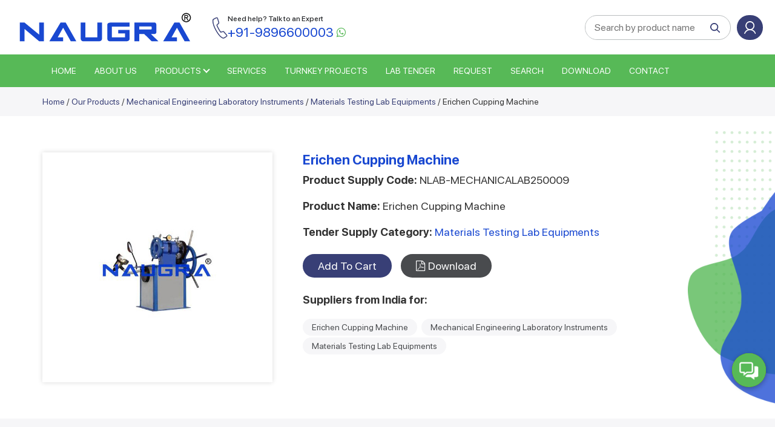

--- FILE ---
content_type: text/html; charset=UTF-8
request_url: https://www.naugralabequipments.com/erichen-cupping-machine
body_size: 9589
content:
 
<!DOCTYPE html>

<html lang="en">



<head>

	<meta charset="UTF-8">

	
	<title>Erichen Cupping Machine, Manufacturers from India, Suppliers and Exporters in India</title>
	<meta name="description" content="Erichen Cupping Machine, Leading OEM and ODM Erichen Cupping Machine Manufacturers India, Fast Delivery from India. Factory Direct Sale and Discounts on Bulk Orders. Get a Quote Now from Suppliers & Exporters in India"/>
	<meta property="og:title" content="Erichen Cupping Machine and Erichen Cupping Machine Lab Equipments Manufacturers India">

	
			<link rel="canonical" href="" />

			



	


	<meta name="robots" content="index, follow"/>

	



	<base href="https://www.naugralabequipments.com/">

	<meta name="viewport" content="width=device-width, initial-scale=1">
<link href='https://fonts.googleapis.com/css?family=Lato:400,300,400italic,300italic,700,900' rel='stylesheet' type='text/css'>
<link href="/css/bootstrap.min.css" rel='stylesheet' type='text/css' />
<link href="/css/style.css" rel="stylesheet" type="text/css" media="all" />
<link rel="stylesheet" href="/fonts/css/font-awesome.min.css">
<script type="text/javascript" src="/js/jquery-1.8.3.min.js"></script>
<script type="text/javascript" src="/js/bootstrap.min.js"></script>
<link rel="stylesheet" href="/owlcarousel/owl.carousel.min.css">
<script type="text/javascript" src="/owlcarousel/owl.carousel.js"></script>
<link href="/css/responsive.css" rel="stylesheet" type="text/css" media="all" />


	


	<!-- <link rel="canonical" href=""> -->





	<script language=javascript>

		function go1() {



			var url = "https://www.naugralabequipments.com//email_frns.php?pid=5749&cPath=";

			window.open( url, 'popupWindow', 'toolbar=no,location=no,directories=no,status=no,menubar=no,scrollbars=yes,resizable=yes,copyhistory=no,width=500,height=250,screenX=20,screenY=20,top=20,left=20' );



		}



		function goprint( pid ) {

			var url = "https://www.naugralabequipments.com/print-products-details.php?pID=" + pid;

			window.open( url, 'popupWindow', 'toolbar=no,location=no,directories=no,status=no,menubar=no,scrollbars=yes,resizable=yes,copyhistory=no,width=800,height=1000,screenX=50,screenY=50,top=50,left=50' );

		}

	</script>
	

</head>



<body>

	
<script>
$(window).scroll(function(){
var windowHeights = $(document).scrollTop();
 if(windowHeights > 170)
   {
   $(".header_scroll").fadeIn();

   }else
   {
   $(".header_scroll").fadeOut();
   }
});
</script>

<header class="headersec">
	<div class="topheader"> 
			<div class="topleftsec">
				<div class="sitelogo" style="padding: 10px 10px 10px 10px;">
					<a href="/"><img src="/images/logo.png" alt="Naugra Lab Equipments"/></a>
				</div>
				<div class="topnumber">
					<a href="tel:+919896600003"><i class="phoneicon"></i><span><small>Need help? Talk to an Expert </small>+91-9896600003</span></a> <a class="topwhatspp" href="https://api.whatsapp.com/send?phone=919896600003" target="_blank"><i class="fa fa-whatsapp"></i></a>
				</div>
			</div>
			<div class="toprightsec">
				<ul>
					<li class="topsearch">
							
		  <div class="searchbg">
			<form action="search.php" method="get"> 
				<input type="text" name="name" class="text" placeholder="Search by product name" autocomplete="off">
				<button type="submit"><i class="searchicon"></i></button> 
				<input type="hidden" name="send" value="Search"  />
			</form>
		</div>
		<div class="sicon">
			<i class="searchicon"></i>
		</div>
		 
        <!-- <div class="h_search navbar-right searchcode">
			<form action="search.php" method="get" > 
				<input type="text" name="code" class="text" placeholder="Search by product code">
				<input type="submit" value="search"><input type="hidden" name="send" value="Search"  />
			</form>
		</div> -->
					</li>
          <li><div id="google_translate_element"></div>
					<script type="text/javascript">
					function googleTranslateElementInit() {
					new google.translate.TranslateElement({pageLanguage: 'en', includedLanguages:'en,es,fr,ar,ru,ms,pt,hau,de,ja,fa,sw,vi,it,jav,ko', layout: google.translate.TranslateElement.InlineLayout.SIMPLE, autoDisplay: false}, 'google_translate_element');
					}
					</script>
             <script type="text/javascript" src="//translate.google.com/translate_a/element.js?cb=googleTranslateElementInit"></script>
					</li>
          <!--<li class="mobile-enq"><a href="/enquiry-pop-up.php?pCode=NLAB-MECHANICALAB250009" id="popup-box" class="quick_view"><i class="fa fa-envelope"></i>
 Enquiry</a></li> -->
          
	       
       <li class="loginbg"><a href="/login.php"><i class="loginicon"></i> Login or Sign Up</a></li> 
          
        </ul>
         <div class="phone-menu">
            <span></span>
            <span></span>
            <span></span>
        </div>
        <div class="header-backdroap"></div>
			</div> 
	</div>
	<div class="menufixheight"></div>
	<div class="topmenusec">
		<div class="container">
			<div class="logow"><a href="/"><img src="/images/logo-white.png" alt="Naugra Lab Equipments" ></a></div>
			<div class="topmenu">
				<ul>
		        <li  ><a href="/">HOME</a></li>
		        <li  ><a href="https://www.naugralabequipments.com/about.php">ABOUT US</a></li>
		        <li class="subdrop "><a href="https://www.naugralabequipments.com/products.php">PRODUCTS</a>
		         
				  <ul class="submenu">
				  	

					 
	<li class=""><a href="/civil-engineering-laboratory-equipments">Civil Engineering Laboratory Instruments</a></li>
	 <!-- title=" from India" -->
	<li class=""><a href="/mechanical-engineering-laboratory-equipments">Mechanical Engineering Laboratory Instruments</a></li>
	 <!-- title=" from India" -->
	<li class=""><a href="/electrical-engineering-laboratory-equipments">Electrical Engineering Laboratory Equipments</a></li>
	 <!-- title=" from India" -->
	<li class=""><a href="/electronics-engineering-laboratory-equipments">Electronics Engineering Laboratory Equipments</a></li>
	 <!-- title=" from India" -->
	<li class=""><a href="/engineering-lab-equipments">Engineering Lab Equipments</a></li>
	 <!-- title=" from India" -->
	<li class=""><a href="/cnc-educational-machines">Educational CNC Milling and Drilling Machine</a></li>
	 <!-- title=" from India" -->
	<li class=""><a href="/laboratory-equipments-manufacturers">Laboratory Equipments Manufacturers</a></li>
	 <!-- title=" from India" -->
	<li class=""><a href="/workshop-lab-machines">Workshop Machine Lab</a></li>
	 <!-- title=" from India" -->
	<li class=""><a href="/vocational-workshop-training-lab">Vocational Workshop Training Lab</a></li>
	 <!-- title=" from India" -->
	<li class=""><a href="/educational-school-lab-equipments">Educational School Laboratory Equipments</a></li>
	 <!-- title=" from India" -->
	<li class=""><a href="/technical-training-educational-lab-equipment">Technical Training Educational Lab Equipment</a></li>
	 <!-- title=" from India" -->
	<li class=""><a href="/testing-lab-machines">Testing Lab Machines</a></li>
	 <!-- title=" from India" -->
	<li class=""><a href="/automotive-training-lab">Automotive Training Lab</a></li>
	 <!-- title=" from India" -->
	<li class=""><a href="/scientific-lab-instruments">Scientific Lab Instruments</a></li>
	 <!-- title=" from India" -->
	<li class=""><a href="/education-training-lab-equipments">Education Training Lab Equipments</a></li>
	 <!-- title=" from India" -->
	<li class=""><a href="/safety-and-body-protection-equipment">Safety and Body Protection Equipment</a></li>
	 <!-- title=" from India" -->
	<li class=""><a href="/medical-training-lab-equipments">Medical Training Lab Equipments</a></li>
	 <!-- title=" from India" -->
	<li class=""><a href="/scientific-equipments-india">Scientific Equipments India</a></li>
	 <!-- title=" from India" -->
	<li class=""><a href="/laboratory-chemicals-india">Laboratory Chemicals India</a></li>
	 <!-- title=" from India" -->
	<li class=""><a href="/pharmacy-lab-machines">Pharmacy Lab Machines</a></li>
	 <!-- title=" from India" -->
	<li class=""><a href="/school-science-lab-supplies">School Science Lab Supplies</a></li>
	 <!-- title=" from India" -->
	<li class=""><a href="/hospital-and-medical-equipment">Hospital and Medical Equipment</a></li>
	 <!-- title=" from India" -->
	<li class=""><a href="/engineering-vocational-lab-india">Engineering Vocational Lab India</a></li>
	 <!-- title=" from India" -->
 
					</ul>
				  </li>
                <li class="notop "><a href="https://www.naugralabequipments.com/civil-lab-services.php"> SERVICES</a></li>
                <li class="notop "><a href="https://www.naugralabequipments.com/turnkey-projects.php">TURNKEY PROJECTS</a></li>
                <li  ><a href="https://www.naugralabequipments.com/moetenders.php">LAB TENDER</a></li>
		        <li  ><a href="https://www.naugralabequipments.com/shopping_cart.php">REQUEST</a></li>
                <li  ><a href="https://www.naugralabequipments.com/search.php">SEARCH</a></li>
                <li  ><a href="https://www.naugralabequipments.com/download-pdf.php">Download</a></li>
		        <li  ><a href="https://www.naugralabequipments.com/contacts.php">Contact</a></li>
		      </ul>
		        <div class="loginbg phone-login"><a href="/login.php"><i class="loginicon"></i> Login or Sign Up</a></div> 
			</div>
			<!-- <div class="soc_icons navbar-right">
			<ul class="list-unstyled text-center">
			<li><a href="https://www.facebook.com/naugralabequipments/" target="_blank"><i class="fa fa-facebook"></i></a></li>
			<li><a href="https://www.youtube.com/channel/UCD1DbbbHMieRgXiyAqM1mQw" target="_blank"><i class="fa fa-youtube-play" aria-hidden="true"></i></a></li>
			<li><a href="https://twitter.com/NaugraLab" target="_blank"><i class="fa fa-twitter"></i></a></li> 
			</ul>	
			</div> -->
		</div>
	</div>
	
</header>

 
<script type="text/javascript" src="/fancybox/jquery.fancybox.js?v=2.1.5"></script>
<link rel="stylesheet" type="text/css" href="/fancybox/jquery.fancybox.css?v=2.1.5" media="screen" />
<script type="text/javascript">
	$(document).ready(function() {
		$('#popup-box').fancybox({
		href: this.href,
		type: "iframe",
		'width'				: '430px',
		'height'			: '500px',
		'autoScale'			: 'true',
		'transitionIn'		: 'none',
		'transitionOut'		: 'none'

		});
		
		$("a[rel=example_group]").fancybox({
				'transitionIn'		: 'none',
				'transitionOut'		: 'none',
				'titlePosition' 	: 'over',
				'titleFormat'		: function(title, currentArray, currentIndex, currentOpts) {
					return '<span id="fancybox-title-over">Image ' + (currentIndex + 1) + ' / ' + currentArray.length + (title.length ? ' &nbsp; ' + title : '') + '</span>';
				}
			});
	});
</script>




	<section class="breadcrumbsec">
		<div class="container">
						<!--<a class='darkpink' href='/'>Home</a>&nbsp;&raquo;&nbsp;					<a class="darkpink" href="mechanical-engineering-laboratory-equipments">Mechanical Engineering Laboratory Instruments</a>
					&nbsp;&raquo;&nbsp
										<a class="darkpink" href="mechanical-engineering-laboratory-equipments/materials-testing-lab-equipment">Materials Testing Lab Equipments</a>
				
					 &nbsp;&raquo; &nbsp; Erichen Cupping Machine-->

			
			<a href="https://www.naugralabequipments.com/">Home</a> / <a href="https://www.naugralabequipments.com/products.php">Our Products</a> / <a href="https://www.naugralabequipments.com/mechanical-engineering-laboratory-equipments">Mechanical Engineering Laboratory Instruments</a> / <a href="https://www.naugralabequipments.com/mechanical-engineering-laboratory-equipments/materials-testing-lab-equipment">Materials Testing Lab Equipments</a> /

			Erichen Cupping Machine
			
		</div>
		
	</section>

	

	<section class="dtpage1 tbpad"> 
		<div class="container">
			
			
			<div class="detailsectop"> 
				<div class="dtimg"> 
											<div class="prodtimg"> 
							<img src="https://www.naugralabequipments.com/images/product/675554906erichen-cupping-machine-1642825044.jpg" alt="Erichen Cupping Machine" /> 
							<!-- title="" -->
						</div>
						
				</div>

				<div class="detailright">
					
					<div>
						<h1 class="heading2">Erichen Cupping Machine</h1>
						<p><strong>Product Supply Code:</strong> NLAB-MECHANICALAB250009</p>
						<p><span class="dtsubhead"><strong>Product Name:</strong> Erichen Cupping Machine</span></p>
						
						<p><b>Tender Supply Category:</b> <a href=/mechanical-engineering-laboratory-equipments/materials-testing-lab-equipment>Materials Testing Lab Equipments</a></p>
					</div> 
					<div class="dtbtn">
						<ul> 
							<li> 
								<form action="/shopping_cart.php?request_url=erichen-cupping-machine&pID=5749" method="post"> 
									<input type="hidden" name="action" value="add_to_cart"/> 
									<input name="image2" type="submit" class="btns addtobtn" value="Add To Cart"/> 
								</form> 
							</li> 
<!--
							<li>
								<a href="enquiry-pop-up.php?pCode=NLAB-MECHANICALAB250009" class="sbtn quick_view">Enquire Now</a>
							</li>
-->
							<li> 
								<a href="/pdf/product/erichen-cupping-machine.pdf" target="_blank" class="btns download"><i class="fa fa-file-pdf-o"></i><span>Download</span></a> 
							</li>
						</ul>
					</div>
					<!-- <div class="btn_details"> 
						<ul> 
							<li> 
								<a href="/pdf/product/.pdf" target="_blank"><i class="fa fa-file-pdf-o"></i><span>Download PDF</span></a> 
							</li> 
							<li><div class="telfr"><i class="fa fa-user"></i>
								<span><input type="button" value="Tell A Friend" onClick="javascript:go1();return false;"/></span></div>
							</li> 
							<li>
								<a href="javascript: void(0);" onClick="javascript: goprint('');" ><i class="fa fa-print"></i><span>Print This Page</span></a>
							</li>

							<li><a href='/wish_list.php?id=' ><i class="fa fa-heart"></i><span>Add to Wish List</span></a>

							</li> 
						</ul> 

					</div> --> 
											
						<div class="tagsec">
							<p><strong>Suppliers from India for:</strong> </p>
							<ul>								<li><a href="/search.php?name=Erichen Cupping Machine&send=Search" title="Buy from India Erichen Cupping Machine">
									Erichen Cupping Machine								</a></li>
															<li><a href="/search.php?name=Mechanical Engineering Laboratory Instruments&send=Search" title="Buy from India Mechanical Engineering Laboratory Instruments">
									Mechanical Engineering Laboratory Instruments								</a></li>
															<li><a href="/search.php?name=Materials Testing Lab Equipments&send=Search" title="Buy from India Materials Testing Lab Equipments">
									Materials Testing Lab Equipments								</a></li>
													</ul>
					</div>
					
								
				
				
			</div>

		</div>
	</div>
</section>
<section class="prodescbg tbpad"> 
	<div class="container"> 
		<div class="heading3">Description and  Specification of Erichen Cupping Machine for Lab Tenders</div> 
		<div class="prodesc">Erichen Cupping Machine Manufacturers and Suppliers India</div>
		<div class="protechnical"><p align="justify" class="des_text" style="padding: 0px 20px 0px 20px;">
			We have gained expertise in manufacturing, supplying and trading high quality Erichsen Cupping Testing Machine. Offered range is designed to reveal the cupping qualities of metal sheets and strips. These technologically advanced machines are used for testing adhesion, elasticity and priority of coat of paints or varnish by way of comparison.<br />
<br />
Features:<br />
Low maintenance<br />
Longer functional life<br />
Excellent performance<br />		</p>
		<p align="justify">Erichen Cupping Machine Quality Assurance: We being a leading Erichen Cupping Machine manufacturer from India. NaugraLabEquipments are actively involved in providing precision equipments of premium quality to clients across the globe for Testing Lab and TVET Technical Lab, Industial Training Institutions. We always utilize the most advanced and sophisticated technology for production process of Erichen Cupping Machine and supply exceptional range of other products like Erichen Cupping Machine for tender supply from India.</p>
		
		
		
	</div>
</div>
</section>

<div class="clear"></div>
<section class="relatedpro tbpad">
	<div class="container">



		
			<div>

				<h2 class="heading2">Laboratory Related Products from India</h2>
				<p align="justify">We supply <strong>Erichen Cupping Machine</strong> for Bidding and Tendering Turnkey Projects. We supply all laboratory products related to Ministry of Education and Ministry of Health, Medical and Hospital Lab Tenders, Material Testing Lab, School Science Scientific Instruments, Lab Teaching and Educational Lab Equipments, TVET Technical and Vocational Education Training Lab. Manufacturers of Erichen Cupping Machine from India.</p>

				<ul>

					
							<li> 
								<div class="probox"> 
									 
										<a class="proimg" href="/digital-rockwell-hardness-tester" title="Digital Rockwell Hardness Tester"><img src="https://www.naugralabequipments.com/images/product/299284684DigitalRockwellHardnessTester.jpg" alt="Digital Rockwell Hardness Tester" /></a> 
																		<div class="product_name"> 
										<a href="/digital-rockwell-hardness-tester" title="Digital Rockwell Hardness Tester Manufacturers India" ><strong>Digital Rockwell Hardness Tester</strong></a> 
									</div> 
								</div> 
							</li>



							
							<li> 
								<div class="probox"> 
									 
										<a class="proimg" href="/cut-off-wheel-machine" title="Cut Off Wheel Machine"><img src="https://www.naugralabequipments.com/images/product/702395122cut-off-wheel-machine-1642826526.jpg" alt="Cut Off Wheel Machine" /></a> 
																		<div class="product_name"> 
										<a href="/cut-off-wheel-machine" title="Cut Off Wheel Machine Manufacturers India" ><strong>Cut Off Wheel Machine</strong></a> 
									</div> 
								</div> 
							</li>



							
							<li> 
								<div class="probox"> 
									 
										<a class="proimg" href="/specimen-leveller" title="Specimen Leveller"><img src="https://www.naugralabequipments.com/images/product/28911918specimen-leveller-1642825380.jpg" alt="Specimen Leveller" /></a> 
																		<div class="product_name"> 
										<a href="/specimen-leveller" title="Specimen Leveller Manufacturers India" ><strong>Specimen Leveller</strong></a> 
									</div> 
								</div> 
							</li>



							
							<li> 
								<div class="probox"> 
									 
										<a class="proimg" href="/profile-projector" title="Profile Projector"><img src="https://www.naugralabequipments.com/images/product/1610327549profile-projector-1642826786.jpg" alt="Profile Projector" /></a> 
																		<div class="product_name"> 
										<a href="/profile-projector" title="Profile Projector Manufacturers India" ><strong>Profile Projector</strong></a> 
									</div> 
								</div> 
							</li>



							
							<li> 
								<div class="probox"> 
									 
										<a class="proimg" href="/erichen-cupping-machine" title="Erichen Cupping Machine"><img src="https://www.naugralabequipments.com/images/product/675554906erichen-cupping-machine-1642825044.jpg" alt="Erichen Cupping Machine" /></a> 
																		<div class="product_name"> 
										<a href="/erichen-cupping-machine" title="Erichen Cupping Machine Manufacturers India" ><strong>Erichen Cupping Machine</strong></a> 
									</div> 
								</div> 
							</li>



							
							<li> 
								<div class="probox"> 
									 
										<a class="proimg" href="/metallurgical-microscope" title="Metallurgical Microscope"><img src="https://www.naugralabequipments.com/images/product/1888288945metallurgical-microscope1-1642826665.jpg" alt="Metallurgical Microscope" /></a> 
																		<div class="product_name"> 
										<a href="/metallurgical-microscope" title="Metallurgical Microscope Manufacturers India" ><strong>Metallurgical Microscope</strong></a> 
									</div> 
								</div> 
							</li>



							
							<li> 
								<div class="probox"> 
									 
										<a class="proimg" href="/computerised-universal-testing-machine" title="Computerised Universal Testing Machine"><img src="https://www.naugralabequipments.com/images/product/161628822ComputerisedUniversalTestingMachine.jpg" alt="Computerised Universal Testing Machine" /></a> 
																		<div class="product_name"> 
										<a href="/computerised-universal-testing-machine" title="Computerised Universal Testing Machine Manufacturers India" ><strong>Computerised Universal Testing Machine</strong></a> 
									</div> 
								</div> 
							</li>



							
							<li> 
								<div class="probox"> 
									 
										<a class="proimg" href="/hand-grinder" title="Hand Grinder"><img src="https://www.naugralabequipments.com/images/product/2025000390hand-grinder-1642825225.jpg" alt="Hand Grinder" /></a> 
																		<div class="product_name"> 
										<a href="/hand-grinder" title="Hand Grinder Manufacturers India" ><strong>Hand Grinder</strong></a> 
									</div> 
								</div> 
							</li>



							 
				</ul>
			</div>

		


	</div>
	<div  class="container"><p align="justify">Supply of <strong>Erichen Cupping Machine</strong> from India to Finland, France, Tanzania, Thailand, Sri Lanka, Congo, Costa Rica, Ivory Coast, Croatia, Cuba, Cyprus, Czech Republic, Denmark, Djibouti, Dominica, Afghanistan, Albania, Algeria, Andorra, Angola, Antigua and Barbuda, Argentina, Armenia, Australia, Austria, Azerbaijan, Bahamas, Bahrain, Bangladesh, Barbados, United Arab Emirates (UAE, Dubai), United Kingdom (London), United States, Uruguay, Uzbekistan, Vanuatu, Belarus, Belgium, Belize, Benin, Bhutan, Bolivia, Bosnia and Herzegovina, Botswana, Brazil, Brunei, Bulgaria, Burkina Faso, Burma Myanmar, East Timor, Ecuador, Egypt, El Salvador, Equatorial Guinea, Eritrea, Estonia, Ethiopia (Addis Ababa), Fiji, Burundi, Cambodia, Cameroon, Canada, Cape Verde, Central African Republic, Chad, Chile, Colombia. Erichen Cupping Machine suppliers in  Luxembourg, Macedonia, Madagascar, Malawi (Lilongwe), Malaysia (Kuala Lumpur), Maldives, Mali, Malta, Marshall Islands, Mauritania, Mexico, Micronesia, Moldova, Monaco, Mongolia, Montenegro, Morocco, Mozambique, Namibia, Comoros, Congo. Erichen Cupping Machine manufacturers in Dominican Republic, Gabon, Gambia, Georgia, Germany, Ghana, Greece, Grenada, Guatemala, Guinea, Guinea-Bissau, Guyana, Haiti, Honduras, Hungary, Iceland, Indonesia, Iran, Iraq, Niger, Nigeria (Abuja), Norway, Oman, Palau, Panama, Papua New Guinea, Paraguay, Peru, Philippines (Manila), Poland, Ireland, Israel, Italy, Jamaica, Japan, Jordan, Kazakhstan, Kenya (Nairobi), Kiribati, Korea, Kuwait, Kyrgyzstan, Laos, Latvia, Lebanon, Lesotho, Liberia, Liechtenstein, Lithuania, Mauritius, Nauru, Nepal, Netherlands, New Zealand, Nicaragua, Portugal, Qatar, Romania, Russia, Rwanda (Kigali). Erichen Cupping Machine exportets to Saint Kitts and Nevis, Saint Lucia, Saint Vincent and the Grenadines, Samoa, San Marino, Sao Tome and Principe, Saudi Arabia, Senegal, Serbia, Seychelles, Sierra Leone, Singapore, Slovakia, Slovenia, Solomon Islands, Somalia, South Africa, South Sudan, Spain, Sudan, Suriname, Swaziland, Sweden, Switzerland, Syria, Tajikistan, Togo, Tonga, Trinidad and Tobago, Tunisia, Turkey, Turkmenistan, Tuvalu, Uganda (Kampala), Ukraine, Venezuela, Vietnam, Yemen , Zambia (Lusaka), Zimbabwe</p></div>

</section>



<script type="text/javascript">

	$( document ).ready( function () {



		$( "a.quick_view" ).live( "click", function ( ev ) {

			ev.preventDefault();

			$.fancybox( {

				href: this.href,

				type: "iframe",

				'width': 600,

				'height': '70%',

				'autoScale': 'false',

				'transitionIn': 'none',

				'transitionOut': 'none'

			} )

		} );

	} );

</script>





<script type="application/ld+json">

	{

		"@context": "http://schema.org/", 

		"@type": "Product", 

		"name": "Erichen Cupping Machine",

		"image": "https://www.naugralabequipments.com/images/product/675554906erichen-cupping-machine-1642825044.jpg",

		"description": "Erichen Cupping Machine",

		"brand": "Naugra Lab Equipments",

		"sku": "5749",

		"gtin8": "5",

		"gtin13": "5",

		"gtin14": "5",

		"mpn": "5",

		"aggregateRating": {

		"@type": "AggregateRating",

		"ratingValue": "5",

		"bestRating": "5",

		"worstRating": "0",

		"ratingCount": "5"

	}

}

</script>



<section class="footer-icon">

	<div class="container">

		<ul>

			<li> 

				<div class="iconbox">

				<i class="fa fa-cog"></i> <span>OEM & Tenders</span>

				<a href="/moetenders.php">Get A Quote</a>

			</div> 

			</li>

			<li> 

				<div class="iconbox">

				<i class="fa fa-desktop"></i> <span>Dealership</span>

				<a href="/lab-dealership.php">Request Now!</a>

			</div> 

			</li>

			<li> 

				<div class="iconbox">

				<i class="fa fa-plus-square"></i> <span>Support Team</span>

				<a href="tel:+91-9896600003">+91-9896600003</a>

			</div>  

			</li>

			<li>

				<div class="iconbox">

				<i class="fa fa-phone"></i> <span>Contact Us</span>

				<a href="mailto:sales@naugralabequipments.com">Email to Sales</a>

			</div> 

			</li>

		</ul>

		     

	</div>

</section>

<footer class="footerbg tbpad">

	<div class="container">

		<div class="faddress"> 

       <div class="flogo"><a href="/"><img src="/images/logo-white.png" alt="Naugra Lab Equipments"></a></div>

					<div class="fadd"> 

							<span>6148/6, Guru Nanak Marg</span>, <span><br>

							Ambala Cantt, Haryana, India.</span> 

					</div>

			<!-- <div class="footer_title" style="text-transform: capitalize;">For: International Tenders & Enquiry</div> -->

					 <p><a href="https://api.whatsapp.com/send?phone=919896600003" target="_blank"><i class="whatsappicon"></i> +91-9896600003</a>, <a href="https://api.whatsapp.com/send?phone=918199993101" target="_blank"><span>+91-8199993101</span></a></p> 

					<p><a href="mailto:sales@naugralabequipments.com"><span><i class="mailicon"></i> sales@naugralabequipments.com</span></a></p>

		  <p><i class="phoneicon3"></i> +91-0171-2643080, 2601773</p> 

		  <div class="sociallinks">

					<div class="ftitle">Follow us on</div>

						<ul>

						<li><a href="https://www.facebook.com/naugralabequipments/" target="_blank"><i class="facebookicon"></i></a></li>

						<li><a href="https://www.youtube.com/channel/UCD1DbbbHMieRgXiyAqM1mQw" target="_blank"><i class="youtubeicon"></i></a></li>

						<li><a href="https://x.com/NaugraLab" target="_blank"><svg xmlns="http://www.w3.org/2000/svg" viewBox="0 0 448 512" style="width: 22px;fill: #fff;"><!--!Font Awesome Free 6.6.0 by @fontawesome - https://fontawesome.com License - https://fontawesome.com/license/free Copyright 2024 Fonticons, Inc.--><path d="M64 32C28.7 32 0 60.7 0 96V416c0 35.3 28.7 64 64 64H384c35.3 0 64-28.7 64-64V96c0-35.3-28.7-64-64-64H64zm297.1 84L257.3 234.6 379.4 396H283.8L209 298.1 123.3 396H75.8l111-126.9L69.7 116h98l67.7 89.5L313.6 116h47.5zM323.3 367.6L153.4 142.9H125.1L296.9 367.6h26.3z"/></svg></a></li>

						</ul>	

					</div>

					

				

		</div>

			<div class="fbox">   

					<div class="ftitle">Quick Links</div>

					<ul>

					<li  ><a href="/" title="Home">Home</a></li>

					<li  ><a href="https://www.naugralabequipments.com/about.php" title="About Us">About Us</a></li>

					<li  ><a href="https://www.naugralabequipments.com/blog.php" title="Blogs">Blogs</a></li>

					<li  ><a href="https://www.naugralabequipments.com/products.php" title="Our Lab Products">Our Lab Products</a></li>

					<li  ><a href="https://www.naugralabequipments.com/shopping_cart.php" title="Request Lab Equipments">Request Lab Equipments</a></li>

					<li  ><a href="https://www.naugralabequipments.com/privacy-policy.php" title="Privacy Policy">Privacy Policy</a></li>

					<li  ><a href="https://www.naugralabequipments.com/contacts.php" title="Contact">Contact</a></li>  

					</ul> 

					

			</div>



			<div class="fbox">

				<div class="ftitle">Laboratory Links</div> 



				<ul>

					<!-- <li><a href="/electrical-engineering-laboratory-equipments">Electrical Lab Equipments </a></li>

				<li><a href="/electronics-engineering-laboratory-equipments">Electronics Lab Equipments </a></li>

				<li><a href="/engineering-lab-equipments">Engineering Lab Equipments </a></li>

				<li><a href="/cnc-educational-machines">CNC Educational Machines </a></li> -->

						

						<li><a href="/electrical-engineering-laboratory-equipments" title="Electrical Lab Equipments from India">Electrical Lab Equipments</a></li>



						<li><a href="/electronics-engineering-laboratory-equipments" title="Electronics Lab Equipments from India">Electronics Lab Equipments</a></li>



						<li><a href="/educational-school-lab-equipments" title="Educational laboratory equipment manufacturers in India, Educational laboratory instruments manufacturers in India">Educational Lab Equipments</a></li>	



						<li><a href="/engineering-lab-equipments" title="Engineering Lab Equipments from India">Engineering Lab Equipments</a></li>



						<li><a href="/cnc-educational-machines" title="CNC Educational Machines from India">CNC Educational Machines</a></li>



						<li><a href="/civil-engineering-laboratory-equipments" title="Civil lab  equipments suppliers India, Civil lab  instruments suppliers India">Civil Lab  Equipments</a></li>



						<li><a href="/engineering-lab-equipments/chemical-lab-engineering-trainers" title="Chemical Engineering Lab Equipments from India">Chemical Engineering Lab</a></li>



						<li><a href="/vocational-workshop-training-lab/welding-lab-workshop-equipments" title="Welding Equipment and Machines from India, Welding Workshop Lab Equipments">Welding Lab Machines</a></li>



						<li><a href="/mechanical-engineering-laboratory-equipments/materials-testing-lab-equipment" title="Materials Testing Lab Equipment and Machines from India, Materials Testing Lab Workshop Equipments">Materials Testing Lab</a></li>



						<li><a href="/school-science-lab-supplies" title="School Science Lab Equipment India, School Science Lab Materials Supplies">School Science Lab</a></li> 

 

				</ul>

			</div>



			<div class="fbox textlink">

				<ul>

					<li><a href="#">Testing Lab Manufacturers India </a></li>

					<li><a href="#">Training Education Lab Equipments</a></li>

					<li><a href="#">Medical Hospital Lab Supplier</a></li>

				</ul>

 

			</div>

	</div>	

</footer>

<div class="copyrightbg">

	<div class="container">

	 

			<div class="copytext" style="padding: 10px 10px 10px 10px;">&copy; 2026-2027 <a href="https://www.naugralabequipments.com">Naugra Lab Equipments</a> All Rights Reserved | School Science Lab, Testing Lab, Training & Educational Lab, Medical Lab Manufacturers Suppliers India</div> 

	</div>

</div>

<div class="support" id="fab1" title="Support">

  <!-- <i class="fa fa-comments" id="fabIcon"></i> -->

  <img src="/images/support.png" class="img-fluid" id="fabIcon" alt="Support" title="Support">

</div>

<div class="inner-fabs">

  <a href="mailto:sales@naugralabequipments.com" title="Send Enquiry">

    <i class="fa fa-envelope-o"></i>

  </a>

  <a href="https://wa.me/919896600003" target="_blank" title="Whatsapp Now">

    <i class="fa fa-whatsapp"></i>

  </a>

  <a href="tel:+91-9896600003" title="Call Now">

    <i class="fa fa-phone"></i>

  </a> 



  <!-- Scroll to top -->

  <!-- <a href="javascript:void(0);" title="Move to top" class="returntotop" id="top" style="">

    <i class="fa fa-angle-double-up"></i>

  </a> -->

</div>

<script type="application/ld+json">

{

  "@context": "https://schema.org",

  "@type": "Organization",

  "name": "NaugraLabEquipments",

  "url": "https://www.naugralabequipments.com/",

  "logo": "https://www.naugralabequipments.com/images/logo.png",

  "telephone": "+91-9896600003, +91-8199993101, +91-0171-2643080, +91-0171-2601773",

  "address": 

   [

      {

        "@type": "PostalAddress",

        "streetAddress": "6148/6, Guru Nanak Marg",

        "addressLocality": "Ambala Cantt, Haryana",

        "postalCode": "133001",

        "addressCountry": "India"

      }

    

  	]

}

</script>

<script>

      $('.support').click(function(){

      let img_link = "/images/support.png";

      let img_cross_link = "/images/cross.png";

      $('.inner-fabs').toggleClass('show');

      let img = $('#fabIcon').attr('src');

      (img == img_link)?$('#fabIcon').attr('src',img_cross_link):$('#fabIcon').attr('src',img_link);

      // if($('.inner-fabs').hasClass('show')){

      //     setTimeout(function(){

      //       $('.inner-fabs').removeClass('show');

      //        (img == img_cross_link)?$('#fabIcon').attr('src',img_cross_link):$('#fabIcon').attr('src',img_link);

      //      },10000);

      // }

    });

    </script>

   

 



 



<!-- <script async src="https://www.googletagmanager.com/gtag/js?id=UA-128093490-1"></script>



<script>

  window.dataLayer = window.dataLayer || [];

  function gtag(){dataLayer.push(arguments);}

  gtag('js', new Date());

  gtag('config', 'UA-128093490-1');

</script> -->



<!-- Google tag (gtag.js) -->

<script async src="https://www.googletagmanager.com/gtag/js?id=G-0YNNRFNXLQ"></script>

<script>

  window.dataLayer = window.dataLayer || [];

  function gtag(){dataLayer.push(arguments);}

  gtag('js', new Date());



  gtag('config', 'G-0YNNRFNXLQ');

</script>



<script>

	/**************************************/

	$('.sicon').click(function(){

	  $('.searchbg').attr('id', 'search');

	  $("<div class='close-btn'></div>").insertAfter("#search form");

	  $('.close-btn').attr('id', 'cbtn');

	});

	$("body").on('click','#cbtn',function() {

	  $('.searchbg').removeAttr('id');

	  $('#cbtn').remove();

	});

</script>



<script>

var currentId = window.location.hash;



if(currentId.length){



  setTimeout(function(){



  $("body,html").animate({scrollTop: $(currentId).offset().top - 120},600);



  },100);



}



</script>







 <script>



$(document).ready(function(){ 

    $(".fleft .show-head").click(function(){ 

        $(".left_section").toggle(); 

    }); 

});

 

$(document).ready(function(){ 

	// hide #back-top first 

	$("#back-top").hide(); 

	// fade in #back-top 

	$(function () { 

		$(window).scroll(function () { 

			if ($(this).scrollTop() > 800) { 

				$('#back-top').fadeIn(); 

			} else { 

				$('#back-top').fadeOut(); 

			} 

		}); 



		// scroll body to 0px on click



		$('#back-top a').click(function () { 

			$('body,html').animate({ 

				scrollTop: 0 

			}, 800); 

			return false; 

		}); 

	}); 

});





 $('body').addClass('menu-closed');



  $('.phone-menu').click(function(){

    if($('body').hasClass('menu-closed')){

      $('body').addClass('menu-opened');

      $('body').removeClass('menu-closed');

    }else{

      $('body').addClass('menu-closed');

      $('body').removeClass('menu-opened');

    }

  });

  $('.header-backdroap').click(function(){

    $('body').addClass('menu-closed');

      $('body').removeClass('menu-opened');

  });



</script>



 







<script type="text/javascript">

//fixed navigation

$(window).scroll(function() {

var scroll = $(window).scrollTop();

//>=, not <=

if (scroll >= 200) {

//clearHeader, not clearheader - caps H

$("body").addClass("fixed-nav");

} else {

$("body").removeClass("fixed-nav");

}

});







$(document).ready(function () { 

  $( "body" ).click(function() {

  $('.navicon').removeClass('active');

  $('.topmenu').removeClass('showmenu');

  });



  $( ".navicon" ).click(function(e) {

    e.stopPropagation();

    $(this).toggleClass('active');

    $( ".topmenu" ).toggleClass('showmenu');

  });



  $(".submenu").before("<div class='ddclick'></div>");

  $( ".ddclick" ).click(function() { 

    $(this).toggleClass('active');  

    $(this).next().slideToggle(); 

  });

   

  $(".topmenu").click(function(e){

  e.stopPropagation();

  });

});

</script>







</body>



</html>



